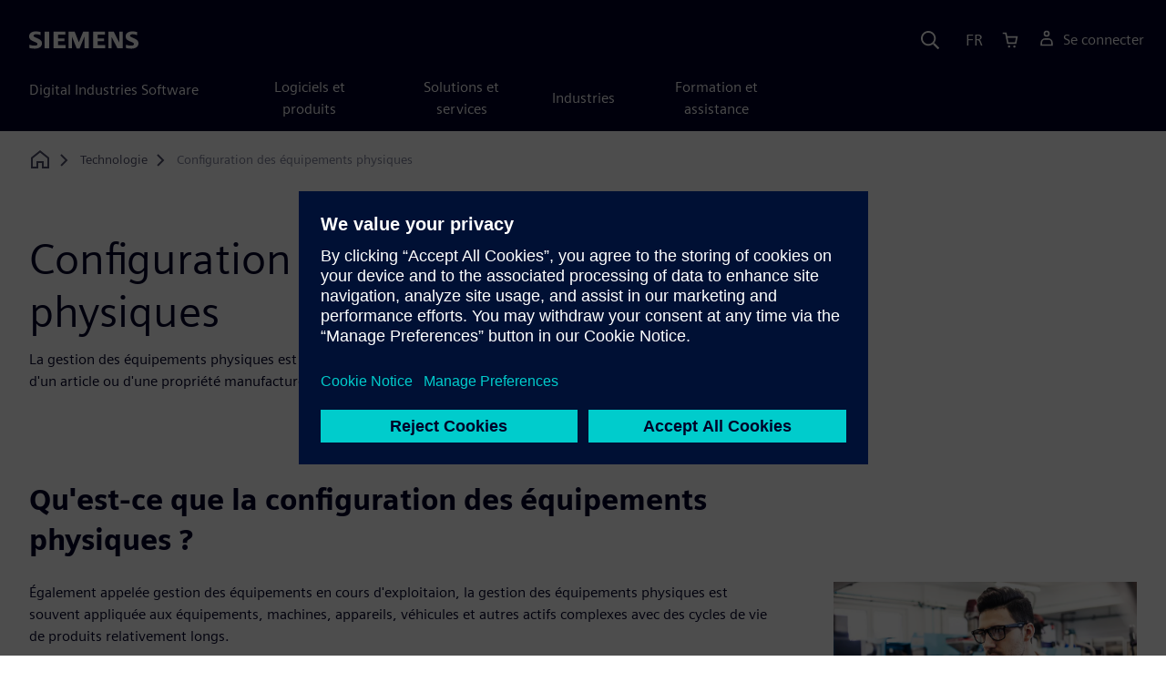

--- FILE ---
content_type: text/html
request_url: https://www.sw.siemens.com/fr-FR/technology/physical-asset-management/
body_size: 7377
content:
<!doctype html>
<html lang="en">
    <head>

        
        <link rel="preconnect" href="https://static.sw.cdn.siemens.com" /><link rel="dns-prefetch" href="https://static.sw.cdn.siemens.com" /><link rel="preconnect" href="https://images.sw.cdn.siemens.com/" /><link rel="dns-prefetch" href="https://images.sw.cdn.siemens.com/" /><link rel="icon" type="image/svg+xml" href="/img/favicon.svg" /><link rel="alternate icon" href="/img/favicon.ico" /><link rel="stylesheet" href="/styles.css" /><link rel="canonical" href="https://www.sw.siemens.com/en-US/technology/physical-asset-management/" /><link rel="alternate" href="https://www.sw.siemens.com/en-US/technology/physical-asset-management/" hreflang="en" /><link rel="alternate" href="https://www.sw.siemens.com/cs-CZ/technology/physical-asset-management/" hreflang="cs" /><link rel="alternate" href="https://www.sw.siemens.com/fr-FR/technology/physical-asset-management/" hreflang="fr" /><link rel="alternate" href="https://www.sw.siemens.com/de-DE/technology/physical-asset-management/" hreflang="de" /><link rel="alternate" href="https://www.sw.siemens.com/it-IT/technology/physical-asset-management/" hreflang="it" /><link rel="alternate" href="https://www.sw.siemens.com/ja-JP/technology/physical-asset-management/" hreflang="ja" /><link rel="alternate" href="https://www.sw.siemens.com/es-ES/technology/physical-asset-management/" hreflang="es" /><link rel="alternate" href="https://www.sw.siemens.com/zh-CN/technology/physical-asset-management/" hreflang="zh" /><link rel="alternate" href="https://www.sw.siemens.com/ko-KR/technology/physical-asset-management/" hreflang="ko" /><link rel="alternate" href="https://www.sw.siemens.com/pl-PL/technology/physical-asset-management/" hreflang="pl" /><link rel="alternate" href="https://www.sw.siemens.com/zh-TW/technology/physical-asset-management/" hreflang="zh" /><link rel="alternate" href="https://www.sw.siemens.com/en-US/technology/physical-asset-management/" hreflang="x-default" /><meta charSet="utf-8" /><meta http-equiv="x-ua-compatible" content="ie=edge" /><meta name="viewport" content="width=device-width, initial-scale=1, shrink-to-fit=no" /><meta name="description" content="La gestion des équipements physiques supervise l'ensemble du cycle de vie des articles ou des biens produits, y compris la maintenance, les réparations, les mises à niveau et l'élimination finale."><meta property="og:type" content="website"><meta property="og:url" content="https://www.sw.siemens.com/fr-FR/technology/physical-asset-management/"><meta property="og:locale" content="fr-FR"><meta property="og:title" content="Gestion des équipements physiques | Siemens Software"><meta property="og:description" content="La gestion des équipements physiques supervise l'ensemble du cycle de vie des articles ou des biens produits, y compris la maintenance, les réparations, les mises à niveau et l'élimination finale."><meta property="og:site_name" content="Siemens Digital Industries Software"><meta property="og:image" content="//images.ctfassets.net/17si5cpawjzf/01odK3OrgmK41RCE5LeoO2/15e61ffe296cf3a05bb8b72f7dff7d26/siemens-technology-page-service-asset-management-is538453427-og-1200x630.jpg"><meta name="twitter:card" content="summary_large_image"><meta name="twitter:site" content="Siemens Digital Industries Software"><meta name="twitter:title" content="Gestion des équipements physiques | Siemens Software"><meta name="twitter:description" content="La gestion des équipements physiques supervise l'ensemble du cycle de vie des articles ou des biens produits, y compris la maintenance, les réparations, les mises à niveau et l'élimination finale."><meta name="twitter:image" content="https://images.ctfassets.net/17si5cpawjzf/1X0J1Xq7JhdkHnntmgTymu/491e3651b4844357897884536230b416/siemens-technology-page-service-asset-management-is538453427-tc-1200x600.jpg"><meta name="twitter:creator" content="@sw.siemens.com"><title>Configuration des équipements physiques | Siemens Software</title>

        <link rel="preload" href="/css/disw.css" as="style" type="text/css"/>
        <link rel="preload" href="https://static.sw.cdn.siemens.com/digitalexperiences/search/1.x/searchHeaderVital.css" as="style" type="text/css"/>
        <link rel="modulepreload" href="https://static.sw.cdn.siemens.com/disw/universal-components/1.x/web/index.js">
        <link rel="preload" href="https://static.sw.cdn.siemens.com/disw/disw-utils/1.x/disw-utils.min.js" as="script" type="text/javascript"/>

        <link rel="stylesheet" type="text/css" href="/css/disw.css"/>
        <link rel='stylesheet' type="text/css" href='https://static.sw.cdn.siemens.com/digitalexperiences/search/1.x/searchHeaderVital.css'/>

        <script src="https://static.sw.cdn.siemens.com/disw/disw-utils/1.x/disw-utils.min.js"></script>
        <script>
            window
                .disw
                .init({
                    account: {
                        authEnv: 'prod'
                    },
                    locales: "en-US,cs-CZ,fr-FR,de-DE,it-IT,ja-JP,es-ES,zh-CN,ko-KR,pl-PL,zh-TW".split(","),
                    gtm: {
                        gtmId: 'GTM-NLLSC63',
                        pageId: '6rS2g2gAlyAmP9lKhkqVOE'
                    },
                    country: {
                        env: 'prod'
                    },
                    cart: { 
                        env: 'prod',
                        checkout: { enabled: 'true' },
                    },
                    chat: { 
                        env: 'prod',
                        pageId: '6rS2g2gAlyAmP9lKhkqVOE' 
                    },
                    localizations: {
                        env: 'prod'
                    }
                });
        </script><!-- Load the universal components module -->
        <script src="https://static.sw.cdn.siemens.com/disw/universal-components/1.x/web/index.js"></script>
        

        <script type="module">window.universalComponents.init(["disw-header-v2","disw-footer","disw-live-chat"]);</script>
        
        
<script type="application/ld+json">
    {
        "@context": "https://schema.org",
        "@type": "BreadcrumbList",
        "itemListElement": [
            
                {
                    "@type": "ListItem",
                    "position": 1,
                    "item": {
                        "name": "",
                        "@id": "/fr-FR/"
                    }
                },
            
                {
                    "@type": "ListItem",
                    "position": 2,
                    "item": {
                        "name": "Technologie",
                        "@id": "/fr-FR/technology/"
                    }
                },
            
                {
                    "@type": "ListItem",
                    "position": 3,
                    "item": {
                        "name": "Configuration des équipements physiques",
                        "@id": ""
                    }
                }
            
        ]
    }
</script>
    </head>
    <body id="body" class="flex-body "><div id='visionSprite'><script>const ajax = new XMLHttpRequest();ajax.open("GET", "https://static.sw.cdn.siemens.com/icons/icons-vision.svg?v=2", true);ajax.send();ajax.onload = function(e) {const div = document.createElement("div");div.innerHTML = ajax.responseText;document.body.insertBefore(div, document.body.childNodes[0]);}</script></div>

        

        <!-- Global Header and navigation -->
        
        
    <div class='headerContainer'>
      <disw-header-v2 locales="true" account="true" cart="true" search="true" scroll="true" theme="dark" searchid="disw-header-search"></disw-header-v2>
      
      <div class="disw-header-search disw-header-search-7 disw-header-search-8 disw-header-search-10" id="disw-header-search" data-locale='fr-FR'>
      </div>
    </div>
  

        <div id="react-root"></div>

        
        

            
            <div class="flex-content p-y" id="disw_content">
                
                























	
		<div class="container"><div class="disw-breadcrumb d-none d-lg-block"><ol itemscope="" itemType="https://schema.org/BreadcrumbList"><li class="home" itemProp="itemListElement" itemscope="" itemType="https://schema.org/ListItem"><a class="" itemProp="item" href="https://sw.siemens.com"><svg class="disw-icon"><use xlink:href="#icon-home"></use></svg><span itemProp="name" class="disw-visually-hidden">Home</span></a><meta itemProp="position" content="0"/></li><li class="breadcrumb-list" itemProp="itemListElement" itemscope="" itemType="https://schema.org/ListItem"><a class="" itemProp="item" href="/fr-FR/technology/"><span itemProp="name">Technologie</span></a><meta itemProp="position" content="2"/></li><li class="current breadcrumb-list" itemProp="itemListElement" itemscope="" itemType="https://schema.org/ListItem"><span itemProp="name">Configuration des équipements physiques</span><meta itemProp="position" content="3"/></li></ol></div></div>
	
	<div id="pageHeadingComponent" class="pageHeading">
		
		<div class="text-start container mt-7 page-heading"><div><div class="text-start row"><div class="col col-md-8"><h1 class="header-focus"><span>Configuration des équipements physiques</span></h1></div></div></div><div class="text-start row"><div id="children" class="col col-md-8 pgDesc"><p>La gestion des équipements physiques est une stratégie visant à mettre en œuvre l&#x27;entretien efficient et efficace d&#x27;un article ou d&#x27;une propriété manufacturée tout au long de son cycle de vie.</p></div></div></div>
	</div>




    
    <div class='theme-group theme-light'><div id='3Ci7YgQFo0SgZnvW4zoRJS' class='sitesArticleContainer themed-component-wrapper'>
<style type="text/css">.columnArticleClass .two-column-article .two-column-article-content{display:flex;flex-direction:row}.columnArticleClass .two-column-article .two-column-article-content>:first-child{padding-right:32px}.columnArticleClass .two-column-article .two-column-article-content>:last-child{padding-left:32px}.columnArticleClass .two-column-article .two-layout-top-alignment>:first-child{margin:0 auto auto 0!important}.columnArticleClass .two-column-article .two-layout-top-alignment>:last-child{margin:0 auto auto 0!important}.columnArticleClass .two-column-article .two-layout-center-alignment>:first-child{margin:auto}.columnArticleClass .two-column-article .two-layout-center-alignment>:last-child{margin:auto}.columnArticleClass .two-column-article .layout-1-to-1>:first-child{flex-basis:50%}.columnArticleClass .two-column-article .layout-1-to-1>:last-child{flex-basis:50%}.columnArticleClass .two-column-article .layout-3-to-7>:first-child{flex-basis:30%}.columnArticleClass .two-column-article .layout-3-to-7>:last-child{flex-basis:70%}.columnArticleClass .two-column-article .layout-7-to-3>:first-child{flex-basis:70%}.columnArticleClass .two-column-article .layout-7-to-3>:last-child{flex-basis:30%}.columnArticleClass .two-column-article .main-column-centering>:first-child{text-align:center;margin:auto!important}.columnArticleClass .two-column-article .right-column-centering>:last-child{text-align:center;margin:auto!important}@media screen and (max-width:767px){.columnArticleClass .two-column-article .two-column-article-content{display:contents;flex-direction:column}.columnArticleClass .two-column-article .two-column-article-content>:first-child{padding-right:0;display:contents}.columnArticleClass .two-column-article .two-column-article-content>:last-child{padding-left:0}}.columnArticleClass table{border-collapse:collapse;font-size:16px;line-height:24px;letter-spacing:0;color:#000027;text-align:left;opacity:1}.columnArticleClass table p{margin:0}.columnArticleClass table th{background:var(--color-grey-lighter) 0 0 no-repeat padding-box;opacity:1;border-bottom:1px solid var(--color-black)!important;color:var(--color-blue-dark)!important;font-weight:900!important;font-size:18px!important;line-height:27px!important;letter-spacing:.19px!important;text-align:left;letter-spacing:.19px!important;vertical-align:top;padding:1rem 1rem 1rem 1rem}@media (max-width:575.98px){.columnArticleClass table th{padding-left:0;padding-right:0}}.columnArticleClass table td{vertical-align:top;padding:1rem 1rem 1rem 1rem}@media (max-width:575.98px){.columnArticleClass table td{padding-left:0;padding-right:0}}.columnArticleClass table tr:first-of-type{border-top:none!important}.columnArticleClass table tr{border-top:1px solid var(--color-grey);border-bottom:1px solid var(--color-grey)}</style>
<div class="columnArticleClass two-layout-bg-white" id="twoColumnArticleTheme"><div id="sectionHeadingForTwoColumnArticle"><div class="text-start container section-heading mb-4"><div><div class="text-start "><div class="col col-md-8"><h2 class="header-focus"><span>Qu&#x27;est-ce que la configuration des équipements physiques ?</span></h2></div></div></div></div></div><div class="text-start container multitextblock two-column-article"><div class="m-t-xl two-column-article-content layout-7-to-3 two-layout-top-alignment"><div class="p-lg-r-lg"><div><p>Également appelée gestion des équipements en cours d&#x27;exploitaion, la gestion des équipements physiques est souvent appliquée aux équipements, machines, appareils, véhicules et autres actifs complexes avec des cycles de vie de produits relativement longs.</p><p>La gestion des équipements physiques est généralement effectuée par un logiciel de gestion des actifs, qui fait partie d&#x27;un système de <a href="https://plm.sw.siemens.com/fr-FR/teamcenter/solutions/service-lifecycle-management/">gestion du cycle de vie des services (SLM).</a> Un logiciel de gestion des actifs relie les activités de service à l&#x27;historique d&#x27;un actif, à son état opérationnel, à ses temps d&#x27;arrêt non planifiés, à ses exigences de maintenance réglementées, à sa configuration actuelle, etc.</p><p>Le logiciel de gestion des équipements physiques recueille et tient à jour des informations spécifiques aux actifs au fur et à mesure que les services sont effectués. Il fournit également aux techniciens de maintenance des informations à jour sur la configuration des actifs, des matériaux d&#x27;entretien tels que des pièces et des kits, ainsi que la documentation technique dont les techniciens ont besoin pour effectuer un entretien rapide et correct dès la première fois. Le logiciel fournit également un écosystème ouvert qui est visible et accessible aux OEM, aux clients et aux tiers impliqués dans la fourniture d&#x27;un service efficace des équipements gérés.</p><p>Un jumeau numérique complet et exploitable, une représentation virtuelle contenant la structure physique à jour de l&#x27;actif géré, est essentiel à la gestion des équipements physiques. Ce jumeau numérique comprend l&#x27;ensemble des composants mécaniques, électriques/électroniques, logiciels et documentaires associés de chaque actif, ainsi que l&#x27;état et l&#x27;historique de leur utilisation opérationnelle.</p><p><b>Produits connexes :</b> <a href="https://plm.sw.siemens.com/fr-FR/teamcenter/solutions/service-lifecycle-management/">Gestion du cycle de vie des services Teamcenter</a></p></div></div><div><div><div class="mb-4"><img src="https://images.sw.cdn.siemens.com/siemens-disw-assets/public/291aiv78xZkz08trP2awOO/en-US/service-asset-management-feature-640x360.jpg?auto=format,compress&amp;w=843&amp;q=60" alt="service-gestion-des-actifs-fonctionnalité-640x360" height="auto" width="100%" style="display:block" loading="lazy"/></div></div></div></div></div></div></div></div><div class='theme-group theme-dark'><div id='1wFeWf2pmS6VNzFt8pAcn7' class='themed-component-wrapper-p gradient-petrol-wrapper'>
<style type="text/css">.three-column-tile h4{vertical-align:top}.three-column-tile .tileHeightAdjust img{height:45px}.three-column-tile .tiles-center-button{text-align:center;margin-top:2.5rem}@media only screen and (max-width:768px){.three-column-tile .tileHeightAdjust{height:auto!important}}</style>
<div class="gradient-petrol theme-dark"><div class="text-start container section-heading mb-4"><div><div class="text-start row"><div class="col col-md-8"><h2 class="header-focus"><span>Découvrez les avantages</span></h2></div></div></div><div class="text-start row"><div class="col col-md-8"><p>En mettant en place la gestion des équipements physiques dans le cadre d&#x27;un système de gestion du cycle de vie des services, les parties prenantes bénéficient d&#x27;une visibilité à jour des structures physiques entretenues.</p></div></div></div><div class="container three-column-tile"><div class="row"><div class="col-12 col-lg-4 col-md-6 tileHeightAdjust mb-6  mb-lg-0 mb-xl-0  col-sm-12 "><svg class="icon icon-lg"><use xlink:href="#icon-clock" fill="var(--color-aqua)"></use></svg><h4 class="strong mb-3">Augmenter vos bénéfices</h4><p class="mb-3 tileDescription"><p>Améliorez la facilité d&#x27;entretien et la traçabilité des produits sérialisés pour une plus grande rentabilité.</p></p></div><div class="col-12 col-lg-4 col-md-6 tileHeightAdjust mb-6  mb-lg-0 mb-xl-0  col-sm-12 "><svg class="icon icon-lg"><use xlink:href="#icon-optimize" fill="var(--color-aqua)"></use></svg><h4 class="strong mb-3">Meilleure gestion des stocks</h4><p class="mb-3 tileDescription"><p>Améliorez l&#x27;efficacité du développement et de la maintenance des catalogues de pièces.</p></p></div><div class="col-12 col-lg-4 col-md-6 tileHeightAdjust mb-0  mb-lg-0 mb-xl-0  col-sm-12 "><svg class="icon icon-lg"><use xlink:href="#icon-scalable" fill="var(--color-aqua)"></use></svg><h4 class="strong mb-3">Atteindre ses objectifs de durabilité</h4><p class="mb-3 tileDescription"><p>Une plus grande assurance que les critères de conformité sont respectées pour les équipements de production.</p></p></div></div></div></div></div></div><div class='theme-group theme-light'><div id='2P2SnZXuj2M8TuyhKyaTUQ' class='sitesArticleContainer themed-component-wrapper'>
<style type="text/css">.columnArticleClass .two-column-article .two-column-article-content{display:flex;flex-direction:row}.columnArticleClass .two-column-article .two-column-article-content>:first-child{padding-right:32px}.columnArticleClass .two-column-article .two-column-article-content>:last-child{padding-left:32px}.columnArticleClass .two-column-article .two-layout-top-alignment>:first-child{margin:0 auto auto 0!important}.columnArticleClass .two-column-article .two-layout-top-alignment>:last-child{margin:0 auto auto 0!important}.columnArticleClass .two-column-article .two-layout-center-alignment>:first-child{margin:auto}.columnArticleClass .two-column-article .two-layout-center-alignment>:last-child{margin:auto}.columnArticleClass .two-column-article .layout-1-to-1>:first-child{flex-basis:50%}.columnArticleClass .two-column-article .layout-1-to-1>:last-child{flex-basis:50%}.columnArticleClass .two-column-article .layout-3-to-7>:first-child{flex-basis:30%}.columnArticleClass .two-column-article .layout-3-to-7>:last-child{flex-basis:70%}.columnArticleClass .two-column-article .layout-7-to-3>:first-child{flex-basis:70%}.columnArticleClass .two-column-article .layout-7-to-3>:last-child{flex-basis:30%}.columnArticleClass .two-column-article .main-column-centering>:first-child{text-align:center;margin:auto!important}.columnArticleClass .two-column-article .right-column-centering>:last-child{text-align:center;margin:auto!important}@media screen and (max-width:767px){.columnArticleClass .two-column-article .two-column-article-content{display:contents;flex-direction:column}.columnArticleClass .two-column-article .two-column-article-content>:first-child{padding-right:0;display:contents}.columnArticleClass .two-column-article .two-column-article-content>:last-child{padding-left:0}}.columnArticleClass table{border-collapse:collapse;font-size:16px;line-height:24px;letter-spacing:0;color:#000027;text-align:left;opacity:1}.columnArticleClass table p{margin:0}.columnArticleClass table th{background:var(--color-grey-lighter) 0 0 no-repeat padding-box;opacity:1;border-bottom:1px solid var(--color-black)!important;color:var(--color-blue-dark)!important;font-weight:900!important;font-size:18px!important;line-height:27px!important;letter-spacing:.19px!important;text-align:left;letter-spacing:.19px!important;vertical-align:top;padding:1rem 1rem 1rem 1rem}@media (max-width:575.98px){.columnArticleClass table th{padding-left:0;padding-right:0}}.columnArticleClass table td{vertical-align:top;padding:1rem 1rem 1rem 1rem}@media (max-width:575.98px){.columnArticleClass table td{padding-left:0;padding-right:0}}.columnArticleClass table tr:first-of-type{border-top:none!important}.columnArticleClass table tr{border-top:1px solid var(--color-grey);border-bottom:1px solid var(--color-grey)}</style>
<div class="columnArticleClass two-layout-bg-white" id="oneColumnArticleTheme"><div id="sectionHeadingForOneColumnArticle"><div class="text-start container section-heading mb-4"><div><div class="text-start "><div class="col col-md-8"><h2 class="header-focus"><span>Fonctionnement des logiciels de gestion des équipements physiques</span></h2></div></div></div></div></div><div class="text-start container multitextblock "><div class="row justify-content-left"><div class="col col-md-8"><p>La gestion des équipements en cours d&#x27;exploitation est plus efficace lorsqu&#x27;elle s&#x27;appuie sur une vue gérée des besoins en matériaux de service, en faisant le lien entre les modifications d&#x27;ingénierie en cours et les mises à niveau du produit et les exigences spécifiques de la structure physique de l&#x27;actif. Cette vue gérée est connue sous le nom de nomenclature de service. En l&#x27;absence d&#x27;une nomenclature intégrée, des écarts importants peuvent apparaître entre les processus de changement en cours et les équipements physiques, et les impacts des changements sur le service peuvent ne pas être pleinement pris en compte. La mise en place d&#x27;une nomenclature de services intégrés relie la gestion des équipements physiques à la définition actuelle de l&#x27;ingénierie et fournit une compréhension claire et précise des pièces qui doivent être suivies et entretenues pour les activités de service en cours.</p><p>La nomenclature de service peut être utilisée pour :</p><ul><li>Définir des caractéristiques supplémentaires essentielles au service</li><li>Élargir la définition des assemblages achetés pour inclure les articles réparables requis</li><li>Définir les kits de service</li><li>Création et gestion d&#x27;assemblages de service</li><li>Définir des éléments spécifiques au service qui peuvent être nécessaires pour effectuer des tâches de service</li><li>Gérer l&#x27;outillage spécialisé requis pour l&#x27;entretien</li><li>Gérer les mises à niveau compatibles</li></ul></div></div></div></div></div><div id='1E0JqqUvb9QO3Ilzdgdq36' class='sitesProductCardsContainer themed-component-wrapper'>
<style type="text/css">.has-transition,.hover-transition{transition:all .25s ease-in-out}.hover-bg-transition{transition:background-color .15s ease-in-out}.hover-reveal-item{opacity:0;transition:all ease-in-out .15s;transform:translateY(15px)}.hover-reveal:hover .hover-reveal-item{opacity:1;transform:translateY(0)}.hover-reveal-item-bottom{transition:transform .15s ease-in-out;transform:translateY(100px)}.hover-reveal:hover .hover-reveal-item-bottom{transform:translate(0,0)}.visibility-hover .visibility-hover-hidden{opacity:0;transition:opacity .15s linear}.visibility-hover:focus .visibility-hover-hidden,.visibility-hover:focus-within .visibility-hover-hidden{opacity:1}@media (hover:hover){.visibility-hover:hover .visibility-hover-hidden{opacity:1}}@media (hover:hover){.card-hover{transition:all ease-in-out .15s}.card-hover:hover{box-shadow:0 1px 1px rgba(0,0,0,.07),0 2px 2px rgba(0,0,0,.07),0 4px 4px rgba(0,0,0,.07),0 8px 8px rgba(0,0,0,.07),0 16px 16px rgba(0,0,0,.07);cursor:pointer;transform:translateY(-6px);z-index:2}.card-hover:hover .text-description{color:#222}.card-hover-bg{position:relative}.card-hover-bg::after{content:"";position:absolute;top:0;right:0;left:0;bottom:0;transition:transform .25s;z-index:-1}.card-hover-bg:hover::after{box-shadow:0 1px 1px rgba(0,0,0,.07),0 2px 2px rgba(0,0,0,.07),0 4px 4px rgba(0,0,0,.07),0 8px 8px rgba(0,0,0,.07),0 16px 16px rgba(0,0,0,.07),0 32px 32px rgba(0,0,0,.07);transform:scale(1.1)}.card-hover-bg-white::after{background:#fff}.hover-scale{transition:transform .25s ease-in}.hover-scale:hover{transform:scale(1.2)}.hover-scale-sm:hover{transform:scale(1.1)}}@media (prefers-reduced-motion:reduce){.card-hover,.has-transition,.hover-scale,.hover-transition{transition:none}}.product-card{height:100%!important}.product-card h3{color:var(--text-color)!important}.product-card strong{color:var(--text-color)!important}.product-card .product-description{color:var(--text-color)!important}.product-card .product-family-name{margin-top:var(--spacer-sm)!important}.product-card .card-img img{flex-shrink:0;width:200%;object-fit:cover}.product-card .product-card-logo{height:45px;width:45px;position:absolute;transform:translateY(-100%)!important}.product-card .product-card-logo img{width:100%;height:100%}.product-card:hover h3{text-decoration:underline!important}.product-card-link{color:var(--text-color)!important;text-decoration:none!important}.product-card-link:hover{text-decoration:none!important}</style>
<section><div class="text-start container section-heading mb-4"><div><div class="text-start "><div class="col col-md-8"><h2 class="header-focus"><span>Explorer les produits liés à la gestion des équipements physiques</span></h2></div></div></div></div><div class="container"><div class="row"><div class="mb-5 product-cards col-md-4"><a class="product-card-link" href="https://plm.sw.siemens.com/fr-FR/teamcenter/"><article class="card card-border rounded-0 card-link card-hover product-card"><div class="ratio ratio-4x3 card-img overflow-hidden rounded-0"><img src="https://images.sw.cdn.siemens.com/siemens-disw-assets/public/6DG8dAA0C0usQA4jKqKwf/en-US/teamcenter-share-efficient-collaboration-1332121343-promo-640x480.jpg?auto=format,compress" alt="Homme travaillant sur un ordinateur portable et saluant les membres de l&#x27;équipe à l&#x27;écran" loading="lazy"/></div><div class="card-body d-flex flex-column space-children"><div class="product-card-logo rounded-0"><img src="https://images.sw.cdn.siemens.com/siemens-disw-assets/public/2L9vRD1E9nA9YttcMmFGNR/en-US/siemens-logo-favicon.png" loading="lazy"/></div><div class="product-family-name"><strong class="resource-type">Teamcenter</strong></div><h3 class="text-xl m-y-sm">Teamcenter Software</h3><div class="product-description">Synchronisez, orchestrez et alignez les cycles de développement de vos produits logiciels et matériels. Gérez les dépendances tout au long du cycle de vie, y compris les exigences, les modifications et la configuration.</div></div></article></a></div></div></div></section></div><div id='3SrAnzIU5vQBxxaewZz4l1' class='sitesSingleTopicRowContainer themed-component-wrapper'>
<style type="text/css">@media (max-width:74.9rem){.single-topic-row__layout.row{--bs-gutter-x:var(--spacer-md)}}.single-topic-row__media{margin-bottom:var(--spacer-md)}@media (min-width:48rem){.single-topic-row__media{margin-bottom:0}}.single-topic-row__media img{width:100%;height:auto}@media (max-width:74.9rem){.single-topic-row__content-row.row{--bs-gutter-x:var(--spacer)}}@media (min-width:62rem){.single-topic-row__description{margin-bottom:calc(var(--spacer) * -1)}}.single-topic-row__links{list-style-type:none;padding:0;margin:0}.single-topic-row__links li{margin-bottom:var(--spacer)}.single-topic-row__links li:last-child{margin-bottom:0}.single-topic-row__links .btn{align-items:flex-start;line-height:1.4}.single-topic-row__links .btn>span{text-overflow:initial;white-space:normal;overflow-wrap:break-word;hyphens:auto}.single-topic-row-container__topic{padding:var(--spacer-lg) 0}.single-topic-row-container__topic--border{border-bottom:1px solid var(--color-blue-dark)}.theme-dark .single-topic-row-container__topic--border{border-color:var(--color-white)}</style>
<section class="single-topic-row-container bg-white theme-light"><div class="text-start container section-heading mb-4"><div><div class="text-start "><div class="col col-md-8"><h2 class="header-focus"><span>Commencez par un essai gratuit</span></h2></div></div></div></div><div class="container"><div class="single-topic-row-container__topic single-topic-row-container__topic--border"><div class="single-topic-row"><div class=""><div class="single-topic-row__layout row"><div class="col-xl-3 col-lg-4 col-md-6"><div class="single-topic-row__media"><img style="aspect-ratio:16/9" src="https://images.sw.cdn.siemens.com/siemens-disw-assets/public/4LQHwuexfmaNkNwvSIcSIL/en-US/teamcenter-assembly-planner-640x360.jpg?auto=format,compress&amp;fit=max&amp;w=720" alt="Capture d&#x27;écran de Teamcenter Assembly Planner" loading="lazy"/></div></div><div class="col-xl-9 col-lg-8 col-md-6"><div class="single-topic-row__content-row row"><div class="col-xl-8 col-lg-7"><h3>Essai de Teamcenter Easy Plan</h3></div></div><div class="single-topic-row__content-row row"><div class="col-xl-8 col-lg-7"><div class="single-topic-row__description"><p>Tirez parti d&#x27;un ensemble complet de fonctionnalités intuitives basées sur le web pour créer et gérer la nomenclature de fabrication et la nomenclature des processus.</p></div></div><div class="col-xl-4 col-lg-5"><ul class="single-topic-row__links"><li><a tabindex="0" class="btn de-button btn-text" href="https://trials.sw.siemens.com/fr-FR/trials/teamcenter-easy-plan" target="_self" role="button"><svg class="me-1 icon icon-normal"><use xlink:href="#icon-arrow-right"></use></svg><span class="">Essayer dès maintenant</span></a></li></ul></div></div></div></div></div></div></div></div></section></div><div id='6RFFu2XkBARBUHHLRPIkcU' class='sitesThreeColTiles themed-component-wrapper'>
<style type="text/css">.three-column-tile h4{vertical-align:top}.three-column-tile .tileHeightAdjust img{height:45px}.three-column-tile .tiles-center-button{text-align:center;margin-top:2.5rem}@media only screen and (max-width:768px){.three-column-tile .tileHeightAdjust{height:auto!important}}</style>
<div class="bg-white"><div class="text-start container section-heading mb-4"><div><div class="text-start "><div class="col col-md-8"><h2 class="header-focus"><span>En savoir plus</span></h2></div></div></div></div><div class="container three-column-tile"><div class="row"><div class="col-12 col-lg-4 col-md-6 tileHeightAdjust mb-6  mb-lg-0 mb-xl-0  col-sm-12 "><svg class="icon icon-lg"><use xlink:href="#icon-blog" fill="var(--color-interactive-cyan)"></use></svg><h4 class="strong mb-3">Blog sur le cycle de vie des services</h4><p class="mb-3 tileDescription"><p>Offrez une plus grande valeur ajoutée à vos clients grâce à la gestion du cycle de vie des services.</p></p><div class="mt-2"><a tabindex="0" class="btn de-button btn-text" href="https://blogs.sw.siemens.com/service-lifecycle-management/" target="_self" role="button"><span class="">Lire les articles du blog</span></a></div></div><div class="col-12 col-lg-4 col-md-6 tileHeightAdjust mb-0  mb-lg-0 mb-xl-0  col-sm-12 "><svg class="icon icon-lg"><use xlink:href="#icon-newspaper" fill="var(--color-interactive-cyan)"></use></svg><h4 class="strong mb-3">Rapport d&#x27;analyse</h4><p class="mb-3 tileDescription"><p>Découvrez comment un logiciel moderne de gestion du cycle de vie des services peut améliorer l&#x27;efficacité.</p></p><div class="mt-2"><a tabindex="0" class="btn de-button btn-text" href="https://resources.sw.siemens.com/fr-FR/analyst-report-modern-service-lifecycle-management" target="_self" role="button"><span class="">Lire le rapport</span></a></div></div></div></div></div></div></div>

            
            
            
        </div>

        <div id="disw_cart"></div>
    

    
    <disw-footer slug="global-footer" theme='dark'></disw-footer>

    
    <disw-live-chat />

    
    <script src="https://static.sw.cdn.siemens.com/digitalexperiences/utility/1.x/vendor.min.js" defer></script><script type="module" src="/js/is-land.js"></script><script src="https://static.sw.cdn.siemens.com/digitalexperiences/search/1.x/searchbox.load.js" defer></script><script>
        function breadCrumbContext() {
            const breadCrumbContextInputData = {
                'page': '6rS2g2gAlyAmP9lKhkqVOE',
                'site': 'disw',
                'locale': 'fr-FR'
            }

            // make call to addContextToLinks for passing breadcrumb context. 
            if (typeof disw !== 'undefined' && disw.context && disw.context.addContextToLinks) {
                disw.context.addContextToLinks(breadCrumbContextInputData, 'bc');
            }
        }
        
        function domObserverCallback(mutations) {  
            mutations.forEach(function(mutation) {
                if ((mutation.type === 'childList' && mutation.addedNodes.length != 0) || (mutation.type === 'characterData')) {
                    breadCrumbContext();
                }
            });
        }
 
        const observer = new MutationObserver(domObserverCallback);

        let options = {
            childList: true,
            attributes: true,
            characterData: true,
            subtree: true,
            attributeOldValue: true,
            characterDataOldValue: true
        };

        observer.observe(document, options)

        breadCrumbContext();
  </script><script type="module" src="/siteScripts/analyticsEventBinder.js"></script></body>
</html>